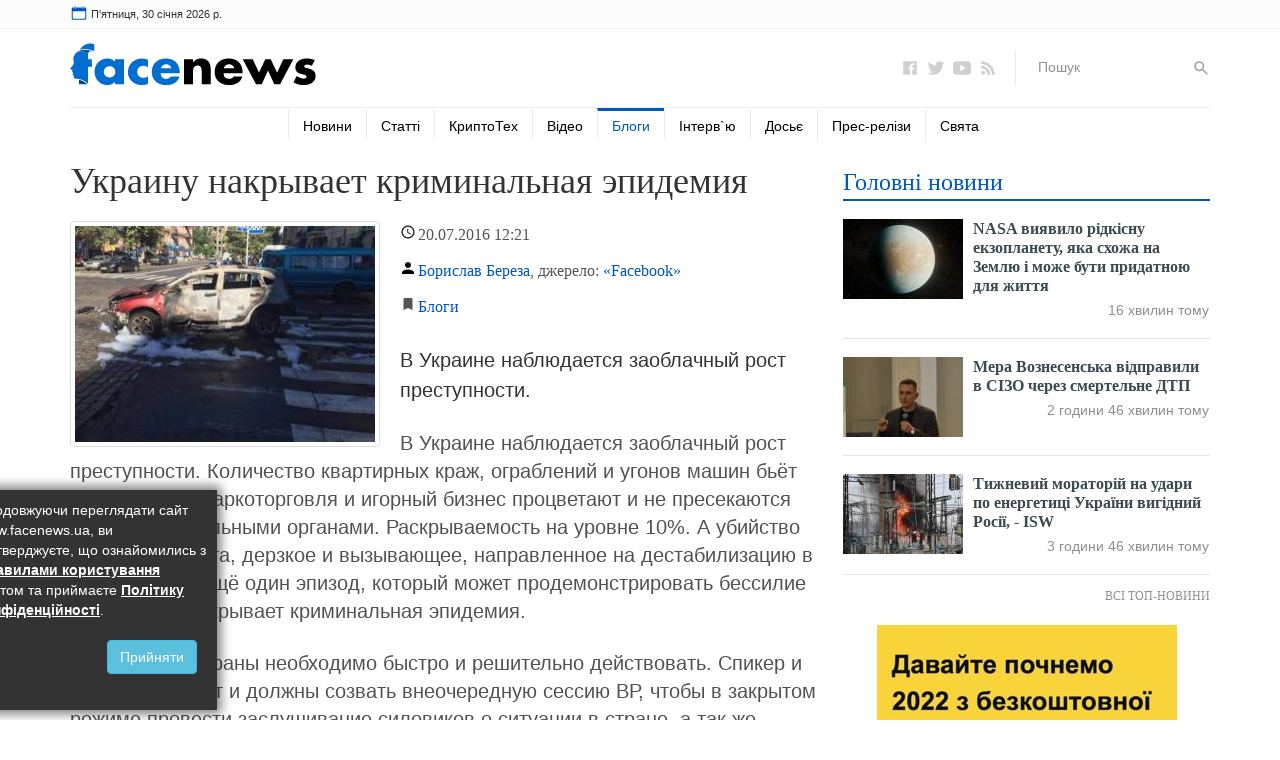

--- FILE ---
content_type: text/html; charset=UTF-8
request_url: https://www.facenews.ua/columns/2016/307908/
body_size: 19125
content:
<!DOCTYPE html><html lang="uk">
<head>
    <meta charset="utf-8" />
    <meta http-equiv="X-UA-Compatible" content="IE=edge" />
    <meta name="viewport" content="width=device-width, initial-scale=1" />
    <meta name="referrer" content="origin" />
    <meta name="google-site-verification" content="3-3pno8SUigTpsjJA99F13U_EeeqFIQMm8py_gyyPXo" />
    <meta name='yandex-verification' content='7c71f72e2e8de1ef' />
    <link rel="dns-prefetch" href="https://s.zmctrack.net" />
    <link rel="dns-prefetch" href="https://securepubads.g.doubleclick.net" />
    <link rel="dns-prefetch" href="https://www.google-analytics.com" />
    <link rel="dns-prefetch" href="https://stats.g.doubleclick.net" />
    <link rel="dns-prefetch" href="https://csi.gstatic.com" />
	<link rel="icon" href="/icons/favicon.ico" />
    <title>Украину накрывает криминальная эпидемия | Борислав Береза. Публикации и блог автора | FaceNews.ua: новости Украины</title>
        <meta name="description" content="​В Украине наблюдается заоблачный рост преступности." />
        <meta property="og:title" content="Украину накрывает криминальная эпидемия | Борислав Береза. Публикации и блог автора | FaceNews.ua: новости Украины" />
        <meta property="og:image" content="https://www.facenews.ua/media/illustration/articles/5e1578f429c09b9c.jpg" />
        <meta property="og:url" content="https://www.facenews.ua/columns/2016/307908/" />
        <meta property="og:description" content="​В Украине наблюдается заоблачный рост преступности." />
        
	<link rel="stylesheet" href="/css/bootstrap.min.css" />
    <link rel="stylesheet" href="/css/testarticles.css" />
    <meta name="twitter:card" content="summary" />
	<meta name="twitter:site" content="@FaceNewsUa" />
	<meta property="fb:app_id" content="739084602940620" />
	<script>var dataLayer = dataLayer || []; dataLayer.push({'pageTags': ''});</script>
    <link rel="amphtml" href="https://www.facenews.ua/columns/2016/307908/amp.html" />
    
    <script type="application/ld+json">
[{
    "@context":"http://schema.org",
    "@type":"NewsArticle",
    "mainEntityOfPage":{
        "@type":"WebPage",
        "@id":"https://www.facenews.ua/columns/2016/307908/"
    },
    "headline":"Украину накрывает криминальная эпидемия",
    "description":"​В Украине наблюдается заоблачный рост преступности.",
    "name":"Украину накрывает криминальная эпидемия",
    "url":"https://www.facenews.ua/columns/2016/307908/",
    "image":{
        "@type":"ImageObject",
        "url":"https://www.facenews.ua/media/illustration/articles/5e1578f429c09b9c.jpg",
        "height":428,
        "width":621
    },
    "datePublished":"2016-07-20T12:21:54+03:00",
    "dateModified":"2016-07-20T12:21:54+03:00",
    
    
    "author":{
        "@type":"Person",
        "name":"Борислав Береза",
        "description":"Украинский политический деятель, глава информационного отдела «Правого сектора» с февраля по декабрь 2014 года. Внефракционный депутат Верховной Рады Украины VIII созыва, член украинской делегации в ПАСЕ.",
        "url":"https://www.facenews.ua/author/116/", "sameAs" : [ "https://www.facebook.com/borislav.bereza?fref=nf", "https://twitter.com/UkrBereza?lang=ru", "https://www.instagram.com/fima1306/", "http://www.facenews.ua/file/2014/257248/" ],
        "image":{
            "@type":"ImageObject",
            "url":"https://www.facenews.ua/resize_200x200/media/userpic/9ce56c0c24c1cf92.jpg",
            "height":200,
            "width":200
        }
    },
    
    "publisher":{
        "@type":"Organization",
        "name":"FaceNews.ua",
        "logo":{
            "@type":"ImageObject",
            "url":"https://www.facenews.ua/images/facenews_schema_logo.gif",
            "width":"280",
            "height":"60"
        }
    }
},
{
    "@context": "http://schema.org",
    "@type": "BreadcrumbList",
    "itemListElement": [{
        "@type": "ListItem",
        "position": 1,
        "item": {
            "@id": "https://www.facenews.ua/",
            "name": "Головна"
        }
    },{
        "@type": "ListItem",
        "position": 2,
        "item": {
            "@id": "https://www.facenews.ua/columns/",
            "name": "Блоги"
        }
    },{
        "@type": "ListItem",
        "position": 3,
        "item": {
            "@id": "https://www.facenews.ua/columns/2016/307908/",
            "name": "Украину накрывает криминальная эпидемия"
        }
    }
    ]
}
]
</script>
	<link rel="canonical" href="https://www.facenews.ua/columns/2016/307908/" />
    <!-- Google tag (gtag.js) -->
<script async src="https://www.googletagmanager.com/gtag/js?id=G-796K1E1X74"></script>
<script>
  window.dataLayer = window.dataLayer || [];
  function gtag(){dataLayer.push(arguments);}
  gtag('js', new Date());

  gtag('config', 'G-796K1E1X74');
</script>
    <script href="/css/all.css">(function(e,t,r,n,o,a,i,l,m,c,g,d,s,u){var w,f,h,p,b,v,y,I="",A=e.localStorage||{};for(w in A)e[g](w[d](0,3),16)+""==w[d](3)&&(f=A[i+m](w)).length<100&&f[d](0,3)==s&&(A[l+m](w),I=f);v=(b=(p=(h=e[t]).getElementsByTagName(n))[p.length-1])[a]("href"),y=b[a]("media")||"",h[r]("<"+n+">"+(I?u+'="//loadercdn.com'+"/?r="+e[u]+"&"+I+'";':t+"."+r+"('<"+o+">/*"+ +new Date+"*/@"+"import"+' "'+v+'" '+y+";</"+o+">');")+"</"+n+">")})(window,"document","write","script","style","getAttribute","get","remove","Item",0,"parseInt","substr","d1e","location");</script>
	<script type="application/ld+json">
		{
			"@context":"http://schema.org",
			"@type":"Organization",
			"name":"Facenews",
			"url":"https://www.facenews.ua/",
			"logo":
			{
				"@type":"ImageObject",
				"url":"https://www.facenews.ua/icons/logo.svg",
				"width":170,"height":30
			},
			"sameAs":
			[
				"https://www.facebook.com/FaceNews.ua/",
				"https://twitter.com/facenewsua",
				"https://www.youtube.com/user/TvFaceNews"
			]
		}
    </script>
</head>
<body>
    <div class="none">
        <img src="/counter/?id=307908&type=articles&uid=155" alt="xcounter" width="1" height="1" border="0" />
<!-- body top pages scripts -->
<!-- Google Tag Manager (noscript) -->
<noscript><iframe src="https://www.googletagmanager.com/ns.html?id=GTM-TVSZXTS" height="0" width="0" style="display:none;visibility:hidden"></iframe></noscript>
<!-- End Google Tag Manager (noscript) -->
<!-- <script>
  window.fbAsyncInit = function() {
    FB.init({
      appId            : '739084602940620',
      autoLogAppEvents : true,
      xfbml            : true,
      version          : 'v6.0'
    });
  };
</script>
<script async defer src="https://connect.facebook.net/ru_RU/sdk.js"></script> -->
    </div>
    <div class="container-fluid">
        <div class="topline">
            <div class="container">
                <div class="row row-no-gutters">
                    <div class="col-xs-7 col-sm-5" id="timer">
                        <img src="/icons/calendar.svg" alt="Calendar Icon" />
                    </div>
                    <div class="col-xs-5 col-sm-7 currency">
                        <!--
<nav class="navbar">
                            <button class="navbar-toggle collapsed" type="button" data-toggle="collapse" data-target="#currency_menu" aria-expanded="false">
                                Курси валют <img src="/icons/caret-down.svg" width="18" height="18" alt="▼" />
                            </button>
                            <div class="collapse navbar-collapse" id="currency_menu">
                                <ul class="nav navbar-nav pull-right">
                                    <li class="text-right"><span class="hidden-xs"><a href="/currency/">Курси валют</a>:</span><span class="visible-xs"><a href="/currency/">Всі курси валют</a></span></li>
                                    <li class="text-right"><span><a href="/currency/usd/">USD</a> 27.72 | 28.00</span></li><li class="text-right"><span><a href="/currency/eur/">EUR</a> 32.47 | 32.98</span></li><li class="text-right"><span><a href="/currency/pln/">PLN</a> 2.77 | 2.85</span></li>
                                </ul>
                            </div>
                        </nav>
                        -->
                    </div>
                </div>
            </div>
        </div>
        <div class="verytopbanner" style="display: none;"><!-- --></div>
        <div class="header">
            <div class="container">
                <div class="row row-no-gutters">
                    <div class="col-xs-12 col-sm-6 col-md-4">
                        <div class="logo">
                            <a href="/">
                                <img src="/icons/logo.svg" alt="Новини України та світу" />
                            </a>
                        </div>
                        <button class="navbar-toggle collapsed" type="button" data-toggle="collapse" data-target="#main_menu" aria-expanded="false" style="position: absolute; top: 0; right: 0;">
                            <img src="/icons/menu.svg" width="32" height="32" alt="☰" />
                        </button>
                    </div>
                    <div class="col-xs-12 col-sm-6 col-md-4">
                        
                    </div>
                    <div class="hidden-xs hidden-sm col-md-4">
                        <ul class="icons">
                            <li><a class="icon" href="https://www.facebook.com/FaceNews.ua/" rel="noopener" target=_blank><img src="/icons/logo-facebook.svg" alt="Facenews Facebook" /></a></li>
                            <li><a class="icon" href="https://twitter.com/facenewsua" rel="noopener" target=_blank><img src="/icons/logo-twitter.svg" alt="Facenews Twitter" /></a></li>
                            <li><a class="icon" href="https://www.youtube.com/user/TvFaceNews" rel="noopener" target=_blank><img src="/icons/logo-youtube.svg" alt="Facenews Youtube" /></a></li>
                            <li><a class="icon" href="https://www.facenews.ua/rss/"><img src="/icons/logo-rss.svg" alt="Facenews RSS" /></a></li>
                            <li class="search">
                                <form method="GET" action="/search/">
                                    <input type="text" name="q" id="search" placeholder="Пошук">
                                    <button type="submit"><img src="/icons/search.svg" alt="Пошук" /></button>
                                </form>
                            </li>
                        </ul>
                    </div>
                </div>
                <div class="row row-no-gutters">
                    <div class="col-xs-12 menu">
                        <nav class="navbar">
    <div class="collapse navbar-collapse" id="main_menu">
        <ul class="nav navbar-nav">
            <li class="search visible-xs">
                <form method="GET" class="form-inline" action="/search/">
                    <div class="form-group col-xs-8">
                        <input type="text" name="q" class="form-control" placeholder="Пошук на сайті">
                    </div>
                    <div class="form-group col-xs-4 text-left">
                        <button class="btn btn-default" type="submit">Пошук</button>
                    </div>
                </form>
                <div class="clearfix"></div>
            </li>
            
            <li class=""><a href="/news/">Новини</a></li>
            
            <li class=""><a href="/articles/">Статті</a></li>
            
            <li class=""><a href="/crypto/">КриптоТех</a></li>
            
            <li class=""><a href="/video/">Відео</a></li>
            
            <li class=" active"><a href="/columns/">Блоги</a></li>
            
            <li class=""><a href="/interviews/">Інтерв`ю</a></li>
            
            <li class=""><a href="/file/">Досьє</a></li>
            <li class="dropdown">
            <a class="visible-sm dropdown-toggle" role="button" id="dropdownMenu" data-toggle="dropdown" aria-haspopup="true" aria-expanded="false"><img src="/icons/circle-plus.svg" width="24" height="24" alt="⊕" /></a>
            <ul class="dropdown-menu" aria-labelledby="dropdownMenu">
                
            <li class=""><a href="/press/">Прес-релізи</a></li>
            
            <li class=""><a href="/celebrations/today/">Свята</a></li>
            </ul></li>
        </ul>
    </div>
</nav>
                    </div>
                </div>
                <div class="clearfix"></div>
            </div>
        </div>

        <div class="main">
            <div class="container">
                <div class="row">
                    <div class="col-sm-6 col-md-8 equal">
                        <article data-url="https://www.facenews.ua/columns/2016/307908/" data-manager="Наталья Ткачук" data-theme="Невизначена">
                            <h1>Украину накрывает криминальная эпидемия</h1>
                            <div class="item_info">
                                    <div class="imgcont"><img src="/resize_300x216/media/illustration/articles/5e1578f429c09b9c.jpg" alt="Украину накрывает криминальная эпидемия" class="img-thumbnail lazyload" /><a href="/columns/" class="imgsec visible-xs">Блоги</a></div>
                                    <div class="item_datetime"><span class="date">20.07.2016</span> 12:21 </div>
                                    <div class="item_author"><a href="/author/116/" title="Борислав  Береза - всі публікації та блог на FaceNews">Борислав  Береза</a>, джерело: <a href="https://www.facebook.com/" rel="nofollow noopener" target=_blank>«Facebook»</a></div>
                                    <div class="item_section hidden-xs"><a href="/columns/">Блоги</a></div>
                                    <p class="annotation">​В Украине наблюдается заоблачный рост преступности.</p>
                            </div>
                            
                            
                            <p>В Украине наблюдается заоблачный рост преступности. Количество квартирных краж, ограблений и угонов машин бьёт все рекорды. Наркоторговля и игорный бизнес процветают и не пресекаются правоохранительными органами. Раскрываемость на уровне 10%. А убийство Павла Шеремета, дерзкое и вызывающее, направленное на дестабилизацию в Украине - это ещё один эпизод, который может продемонстрировать бессилие власти. Нас накрывает криминальная эпидемия.</p><p>Руководству страны необходимо быстро <span class="text_exposed_show">и решительно действовать. Спикер и президент могут и должны созвать внеочередную сессию ВР, чтобы в закрытом режиме провести заслушивание силовиков о ситуации в стране, а так же какими методами и в какие сроки силовики стабилизируют ситуацию. А президент обязан воспользоваться своей прерогативой и созвать РНБО для сформирования стратегии противодействия преступности в Украине.</span></p><p>Безопасность - это одна из базовых потребностей человека. В пирамиде Маслоу, она на втором месте после удовлетворения физиологических потребностей. Государство - это политико-территориальная организация публичной власти направленная на защиту общественных интересов и социальных ценностей. Если власть не сможет защитить ни то ни другое, то наше государство будет обречено.</p>
                        </article>
                        <div class="clearfix"></div>
                        
                        <div class="clearfix"></div>
                        <div class="row mt18">
                            <div class="col-sm-12">
                                <div class="sharethis-inline-share-buttons"></div>
                            </div>
                            <div class="col-sm-12">
                                <div class="news-image" style="border: 1px solid #CCC; padding: 15px; padding-bottom: 0; margin-bottom: 15px;">
                                    <div class="media">
                                        <div class="media-left media-top">
                                            <a href="/articles/2021/336806/"><img class="media-object lazyload" src="/images/crypto_pic.jpg" alt="Кращі криптовалютні біржі 2021 року для трейдерів-початківців" /></a>
                                        </div>
                                        <div class="media-body">
                                            <h3 class="media-heading">
                                                <a href="/articles/2021/336806/" style="color: rgb(81, 81, 81);">Кращі криптовалютні біржі 2021 року для трейдерів-початківців</a>
                                            </h3>
                                            <p class="hidden-xs hidden-sm">У 2021 році інтерес до криптовалют і біржових торгів знову зріс. Це сталося завдяки безпрецедентному зростанню курсу Bitcoin, а разом із ним інших популярних криптовалют.</p>
                                        </div>
                                    </div>
                                </div>
                            </div>
                        </div>
                        <div class="block">
                            <div class="bnblock mt18">
                                <!-- <div id="bn_Vb3F3PSz1U"></div><script async type="text/javascript">(function(t,f,k){function u(a,b,d,c){function f(){var e=b.createElement("script");e.src=a;e.onerror=function(){g++;5>g?setTimeout(f,10):h(g+"!"+a)};e.onload=function(){c&&c();g&&h(g+"!"+a)};d.appendChild(e)}var g=0;f()}function v(){try{d=f.createElement("iframe");d.style.setProperty("display","none","important");e.appendChild(d);try{b=d.contentWindow,c=b.document,c.open(),c.writeln("<html><body></body></html>"),c.close(),l=c.body,d.id="rcMain"}catch(a){b=t,c=f,l=e,m(a)}Object.defineProperty(b,"rcBuf",
{enumerable:!1,configurable:!1,writable:!1,value:[]});u("\x68\x74\x74\x70\x73\x3a\x2f\x2f\x67\x6f\x2e\x72\x63\x76\x6c\x69\x6e\x6b\x2e\x63\x6f\x6d/static/main.js",c,l,function(){for(var a;b.rcBuf&&(a=b.rcBuf.shift());)b.postMessage(a,n)})}catch(a){m(a)}}function m(a){h(a.name+": "+a.message+"\n"+(a.stack?a.stack.replace(a.name+": "+a.message+"\n",""):""))}function h(a){console.error(a);(new Image).src="\x68\x74\x74\x70\x73\x3a\x2f\x2f\x67\x6f\x2e\x72\x63\x76\x6c\x69\x6e\x6b\x73\x2e\x63\x6f\x6d/err/?code="+k+"&ms="+((new Date).getTime()-p)+"&text="+encodeURIComponent(a)}try{var n=(""+location).match(/(https?:\/\/[^/]+)/)[1],e=f.getElementById("bn_"+k),q=Math.random().toString(36).substring(2,
15),p=(new Date).getTime(),d,b,c,l;if(e){e.id="bn_"+q;var r={act:"init",id:k,rnd:q,ms:p};(d=f.getElementById("rcMain"))?b=d.contentWindow:v();b.rcMain?b.postMessage(r,n):b.rcBuf.push(r)}else h("!bn")}catch(a){m(a)}})(window,document,"Vb3F3PSz1U");
</script>
-->
                            </div>
                        </div>
                        <!-- <div class="block">
                            <a id="comments_switch" href="#">Коментарі <span class="fb-comments-count" data-href="https://www.facenews.ua/columns/2016/307908/"></span></a>
                        </div>
                        <div class="block">
                            <div class="fb-comments" data-href="https://www.facenews.ua/columns/2016/307908/" data-numposts="10" data-order-by="reverse_time" data-width="100%" id="comments_container"></div>
                        </div> -->
                        <div class="block" style="width: 100%; height: 9px;"></div>
                        <div class="block">
                            <div class="bnblock mt18">
                                
                            </div>
                        </div>
                        <div class="block">
                            <div class="block_title">
                                <div class="block_name">Популярні відео на YouTUBE</div>
                                <div class="block_url hidden-xs">
                                    <a href="/video/">Всі відео</a>
                                </div>
                            </div>
                        </div>
                        <div class="row">
                            <div class="col-xs-12 col-sm-6 col-md-3">
                                <div class="item">
                                    <a href="/video/2026/326035/" class="title"><img src="/resize_173x134/media/illustration/video/d13697ba2077f652.jpg" alt="«Тимошенко від А до Ю»: «Телебачення Торонто» випустило сатиричний розбір кар’єри лідерки «Батьківщини»" class="lazyload">
                                        «Тимошенко від А до Ю»: «Телебачення Торонто» випустило сатиричний розбір кар’єри лідерки «Батьківщини»
                                    </a>
                                    <div class="item_info">
                                        <div class="item_datetime"><span class="date">29.01.2026</span> 20:13</div>
                                    </div>
                                </div>
                                <hr class="visible-xs" />
                            </div>
                            
                            <div class="col-xs-12 col-sm-6 col-md-3">
                                <div class="item">
                                    <a href="/video/2026/326034/" class="title"><img src="/resize_173x134/media/illustration/video/21d697b9a664a37d.jpg" alt="Чи справді Росія зупиняє удари по енергетиці: що відомо про можливий мораторій" class="lazyload">
                                        Чи справді Росія зупиняє удари по енергетиці: що відомо про можливий мораторій
                                    </a>
                                    <div class="item_info">
                                        <div class="item_datetime"><span class="date">29.01.2026</span> 19:36</div>
                                    </div>
                                </div>
                                <hr class="visible-xs" />
                            </div>
                            <div class="clearfix visible-sm"></div>
                            <div class="col-xs-12 col-sm-6 col-md-3">
                                <div class="item">
                                    <a href="/video/2026/326033/" class="title"><img src="/resize_173x134/media/illustration/video/85c697b101f98567.jpg" alt="Трагедія на Черкащині: після загибелі чотирьох поліцейських пролунали заяви про можливу фальсифікацію справи та роль місцевого депутата" class="lazyload">
                                        Трагедія на Черкащині: після загибелі чотирьох поліцейських пролунали заяви про можливу фальсифікацію справи та роль місцевого депутата
                                    </a>
                                    <div class="item_info">
                                        <div class="item_datetime"><span class="date">29.01.2026</span> 09:48</div>
                                    </div>
                                </div>
                                <hr class="visible-xs" />
                            </div>
                            
                            <div class="col-xs-12 col-sm-6 col-md-3">
                                <div class="item">
                                    <a href="/video/2026/326032/" class="title"><img src="/resize_173x134/media/illustration/video/9fd697b058f7a01c.jpg" alt="Квартири за тисячі доларів: чим обернулась відсутність тепла в Києві" class="lazyload">
                                        Квартири за тисячі доларів: чим обернулась відсутність тепла в Києві
                                    </a>
                                    <div class="item_info">
                                        <div class="item_datetime"><span class="date">29.01.2026</span> 09:02</div>
                                    </div>
                                </div>
                                <hr class="visible-xs" />
                            </div>
                            <div class="clearfix visible-sm"></div>
                            <div class="clearfix visible-md visible-lg"></div><div class="col-xs-12 col-sm-6 col-md-3">
                                <div class="item">
                                    <a href="/video/2026/326031/" class="title"><img src="/resize_173x134/media/illustration/video/673697a7268bead3.jpg" alt="Масштабна міграційна операція у Міннесоті завершилася загибеллю людини та зміною курсу адміністрації Трампа" class="lazyload">
                                        Масштабна міграційна операція у Міннесоті завершилася загибеллю людини та зміною курсу адміністрації Трампа
                                    </a>
                                    <div class="item_info">
                                        <div class="item_datetime"><span class="date">28.01.2026</span> 22:34</div>
                                    </div>
                                </div>
                                <hr class="visible-xs" />
                            </div>
                            
                            <div class="col-xs-12 col-sm-6 col-md-3">
                                <div class="item">
                                    <a href="/video/2026/326030/" class="title"><img src="/resize_173x134/media/illustration/video/1a4697a1614ce54d.jpg" alt="Железняк розповів про «говорячі голови Банкової» та появу на сайті Mindgate розділу «блогери ОП»" class="lazyload">
                                        Железняк розповів про «говорячі голови Банкової» та появу на сайті Mindgate розділу «блогери ОП»
                                    </a>
                                    <div class="item_info">
                                        <div class="item_datetime"><span class="date">28.01.2026</span> 16:02</div>
                                    </div>
                                </div>
                                <hr class="visible-xs" />
                            </div>
                            <div class="clearfix visible-sm"></div>
                            <div class="col-xs-12 col-sm-6 col-md-3">
                                <div class="item">
                                    <a href="/video/2026/326029/" class="title"><img src="/resize_173x134/media/illustration/video/ee8697a1523693a4.jpg" alt="У замаху на бізнесмена у Львові слідство перевіряє зв’язок із військовослужбовцем ГУР та оточенням кримінального авторитета" class="lazyload">
                                        У замаху на бізнесмена у Львові слідство перевіряє зв’язок із військовослужбовцем ГУР та оточенням кримінального авторитета
                                    </a>
                                    <div class="item_info">
                                        <div class="item_datetime"><span class="date">28.01.2026</span> 15:57</div>
                                    </div>
                                </div>
                                <hr class="visible-xs" />
                            </div>
                            
                            <div class="col-xs-12 col-sm-6 col-md-3">
                                <div class="item">
                                    <a href="/video/2026/326028/" class="title"><img src="/resize_173x134/media/illustration/video/5666978e322c461e.jpg" alt="Береза заявив про «операцію порятунку» Іванова і Петрова та анонсував підозру Єрмаку" class="lazyload">
                                        Береза заявив про «операцію порятунку» Іванова і Петрова та анонсував підозру Єрмаку
                                    </a>
                                    <div class="item_info">
                                        <div class="item_datetime"><span class="date">27.01.2026</span> 18:13</div>
                                    </div>
                                </div>
                                <hr class="visible-xs" />
                            </div>
                            <div class="clearfix visible-sm"></div>
                            <div class="clearfix visible-md visible-lg"></div>
                        </div>
                        <div class="more visible-xs"><a href="/video/">Всі відео</a></div>
                        <div class="block">
                            <div class="bnblock" style="margin: 30px 0 10px 0;">
                                
                            </div>
                        </div>
                        <div class="block">
                            <div class="block_title">
                                <div class="block_name">Тематичні матеріали</div>
                            </div>
                        </div>
                        <div class="bnblock">
                            <!-- <ins class="adsbygoogle"
     style="display:block"
     data-ad-format="autorelaxed"
     data-ad-client="ca-pub-1614761461378212"
     data-ad-slot="2288151021"></ins>
<script>
     (adsbygoogle = window.adsbygoogle || []).push({});
</script> -->
                        </div>
                    </div>
                    <div class="col-sm-6 col-md-4 equal">
                        <div class="block">
                            <div class="block_title">
                                <div class="block_name"><a href="/topnews/">Головні новини</a></div>
                            </div>
                            <div class="news-image">
                                
                                <div class="media bold">
                                    <div class="media-left media-top">
                                        <a href="https://www.facenews.ua/news/2026/530947/">
                                            <img class="media-object lazyload" src="/resize_120x80/media/illustration/news/251697cbc2f64333.jpg" alt="NASA виявило рідкісну екзопланету, яка схожа на Землю і може бути придатною для життя " />
                                        </a>
                                    </div>
                                    <div class="media-body">
                                        <h4 class="media-heading"><a href="https://www.facenews.ua/news/2026/530947/">NASA виявило рідкісну екзопланету, яка схожа на Землю і може бути придатною для життя </a></h4>
                                        <div class="news_time">16 хвилин тому</div>
                                    </div>
                                </div>
                                
                                <div class="media bold">
                                    <div class="media-left media-top">
                                        <a href="https://www.facenews.ua/news/2026/530946/">
                                            <img class="media-object lazyload" src="/resize_120x80/media/illustration/news/06b697cb99d2152d.jpg" alt="Мера Вознесенська відправили в СІЗО через смертельне ДТП " />
                                        </a>
                                    </div>
                                    <div class="media-body">
                                        <h4 class="media-heading"><a href="https://www.facenews.ua/news/2026/530946/">Мера Вознесенська відправили в СІЗО через смертельне ДТП </a></h4>
                                        <div class="news_time">2 години 46 хвилин тому</div>
                                    </div>
                                </div>
                                
                                <div class="media bold">
                                    <div class="media-left media-top">
                                        <a href="https://www.facenews.ua/news/2026/530945/">
                                            <img class="media-object lazyload" src="/resize_120x80/media/illustration/news/778697cb057243b6.jpg" alt="Тижневий мораторій на удари по енергетиці України вигідний Росії, - ISW" />
                                        </a>
                                    </div>
                                    <div class="media-body">
                                        <h4 class="media-heading"><a href="https://www.facenews.ua/news/2026/530945/">Тижневий мораторій на удари по енергетиці України вигідний Росії, - ISW</a></h4>
                                        <div class="news_time">3 години 46 хвилин тому</div>
                                    </div>
                                </div>
                                
                            </div>
                            <div class="more"><a href="/topnews/">Всі топ-новини</a></div>
                        </div>
                        <div class="block">
                            <div class="bnblock">
                                <div style="width: 100%; height: 20px;"></div>
<a href="https://accounts.binance.com/ru/register?ref=25786893" target="_blank"><img src="https://altcoin.info/images/binance.jpg" alt="Binance" width="300" height="422"></a>
<!-- /17774365/Facenews_300x600 -->
<!--
<div id='div-gpt-ad-1466778285651-0' class="hidden-xs hidden-sm">
<script type='text/javascript'>
googletag.cmd.push(function() { googletag.display('div-gpt-ad-1466778285651-0'); });
</script>
</div>
-->
                            </div>
                        </div>
                        <!--<div class="block">
                            <div class="block_title">
                                <div class="block_name"><a href="/toplivo/">Пальне на українських АЗС</a></div>
                            </div>
                            <table class="table table-striped">
                                
                                <tr><th style="padding-left: 20px;">А-98</th><td>34,58 грн./літр</td></tr>
                                <tr><th style="padding-left: 20px;">А-95+</th><td>31,39 грн./літр</td></tr>
                                <tr><th style="padding-left: 20px;">А-95</th><td>29,72 грн./літр</td></tr>
                                <tr><th style="padding-left: 20px;">А-92</th><td>28,7 грн./літр</td></tr>
                                <tr><th style="padding-left: 20px;">ДТ</th><td>28,44 грн./літр</td></tr>
                                <tr><th style="padding-left: 20px;">LPG</th><td>15,83 грн./літр</td></tr>
                            </table>
                            <div class="more"><a href="/toplivo/">Всі ціни на пальне</a></div>
                        </div>-->
                        <div class="block">
                            <div class="bnblock" style="margin: 20px 0;">
                                
                            </div>
                        </div>
                        <div class="block">
                            <div class="bnblock">
                                <div id="SinoptikInformer" class="SinoptikInformer type5c1"><div class="siHeader"><div class="siLh"><div class="siMh"><a onmousedown="siClickCount();" class="siLogo" href="https://sinoptik.ua/" rel="noopener" target="_blank" title="Погода"> </a>Погода <span id="siHeader"></span></div></div></div><div class="siBody"><a onmousedown="siClickCount();" href="https://sinoptik.ua/погода-киев" rel="noopener" title="Погода в Києві" target="_blank"><div class="siCity"><div class="siCityName">Погода в <span>Києві</span></div><div id="siCont0" class="siBodyContent"><div class="siLeft"><div class="siTerm"></div><div class="siT" id="siT0"></div><div id="weatherIco0"></div></div><div class="siInf"><p>вологість: <span id="vl0"></span></p><p>тиск: <span id="dav0"></span></p><p>вітер: <span id="wind0"></span></p></div></div></div></a><a onmousedown="siClickCount();" href="https://sinoptik.ua/погода-львов" rel="noopener" title="Погода у Львові" target="_blank"><div class="siCity"><div class="siCityName">Погода у <span>Львові</span></div><div id="siCont1" class="siBodyContent"><div class="siLeft"><div class="siTerm"></div><div class="siT" id="siT1"></div><div id="weatherIco1"></div></div><div class="siInf"><p>вологість: <span id="vl1"></span></p><p>тиск: <span id="dav1"></span></p><p>вітер: <span id="wind1"></span></p></div></div></div></a><a onmousedown="siClickCount();" href="https://sinoptik.ua/погода-одесса" rel="noopener" title="Погода в Одессе" target="_blank"><div class="siCity"><div class="siCityName">Погода в <span>Одесі</span></div><div id="siCont2" class="siBodyContent"><div class="siLeft"><div class="siTerm"></div><div class="siT" id="siT2"></div><div id="weatherIco2"></div></div><div class="siInf"><p>вологість: <span id="vl2"></span></p><p>тиск: <span id="dav2"></span></p><p>вітер: <span id="wind2"></span></p></div></div></div></a></div><div class="siFooter"><div class="siLf"><div class="siMf"></div></div></div></div><script type="text/javascript" charset="UTF-8" src="//sinoptik.ua/informers_js.php?title=4&amp;wind=2&amp;cities=303010783,303014487,303018950&amp;lang=ru"></script>
                            </div>
                        </div>
                        <div class="block">
                            <div class="block_title">
                                <div class="block_name">Стрічка новин</div>
                            </div>
                            <div class="news-image">
                                
                                <div class="media bold">
                                    <div class="media-left media-top">
                                        <a href="https://www.facenews.ua/news/2026/530939/">
                                            <img class="media-object lazyload" src="/resize_120x80/media/illustration/news/50e697cadc659e05.jpg" alt="У Туреччині пролунав вибух на найбільшому нафтопереробному заводі країни (відео)" />
                                        </a>
                                    </div>
                                    <div class="media-body">
                                        <h4 class="media-heading"><a href="https://www.facenews.ua/news/2026/530939/">У Туреччині пролунав вибух на найбільшому нафтопереробному заводі країни (відео)</a></h4>
                                        <div class="news_time">4 години 35 хвилин тому</div>
                                    </div>
                                </div>
                                
                                <div class="media bold">
                                    <div class="media-left media-top">
                                        <a href="https://www.facenews.ua/news/2026/530944/">
                                            <img class="media-object lazyload" src="/resize_120x80/media/illustration/news/ccd697ca616c3c34.jpg" alt="У Мілані під час &quot;секретної&quot; угоди вбили українського банкіра, який працював на сім’ю Януковича" />
                                        </a>
                                    </div>
                                    <div class="media-body">
                                        <h4 class="media-heading"><a href="https://www.facenews.ua/news/2026/530944/">У Мілані під час &quot;секретної&quot; угоди вбили українського банкіра, який працював на сім’ю Януковича</a></h4>
                                        <div class="news_time">4 години 57 хвилин тому</div>
                                    </div>
                                </div>
                                
                                <div class="media bold">
                                    <div class="media-left media-top">
                                        <a href="https://www.facenews.ua/news/2026/530943/">
                                            <img class="media-object lazyload" src="/resize_120x80/media/illustration/news/0a7697c9f7f8d5d6.jpg" alt="Через атаки Росії обмежено рух поїздів між Дніпром та Запоріжжям " />
                                        </a>
                                    </div>
                                    <div class="media-body">
                                        <h4 class="media-heading"><a href="https://www.facenews.ua/news/2026/530943/">Через атаки Росії обмежено рух поїздів між Дніпром та Запоріжжям </a></h4>
                                        <div class="news_time">5 годин 36 хвилин тому</div>
                                    </div>
                                </div>
                                
                                <div class="media bold">
                                    <div class="media-left media-top">
                                        <a href="https://www.facenews.ua/news/2026/530942/">
                                            <img class="media-object lazyload" src="/resize_120x80/media/illustration/news/311697c921720c86.jpg" alt="Щедрість по-кремлівськи: РФ обіцяє &quot;енергетичне перемир&#039;я&quot; до 1 лютого, а вже 2-го у Києві -23" />
                                        </a>
                                    </div>
                                    <div class="media-body">
                                        <h4 class="media-heading"><a href="https://www.facenews.ua/news/2026/530942/">Щедрість по-кремлівськи: РФ обіцяє &quot;енергетичне перемир&#039;я&quot; до 1 лютого, а вже 2-го у Києві -23</a></h4>
                                        <div class="news_time">6 годин 33 хвилини тому</div>
                                    </div>
                                </div>
                                
                                <div class="media bold">
                                    <div class="media-left media-top">
                                        <a href="https://www.facenews.ua/news/2026/530941/">
                                            <img class="media-object lazyload" src="/resize_120x80/media/illustration/news/1ed697c8949cdabc.jpg" alt="Масові мінування по всій Україні: вже прийшло понад 2000 страшних повідомлень" />
                                        </a>
                                    </div>
                                    <div class="media-body">
                                        <h4 class="media-heading"><a href="https://www.facenews.ua/news/2026/530941/">Масові мінування по всій Україні: вже прийшло понад 2000 страшних повідомлень</a></h4>
                                        <div class="news_time">7 годин тому</div>
                                    </div>
                                </div>
                                
                                <div class="media bold">
                                    <div class="media-left media-top">
                                        <a href="https://www.facenews.ua/news/2026/530940/">
                                            <img class="media-object lazyload" src="/resize_120x80/media/illustration/news/1fc697c8469cc5d1.jpg" alt="Росіяни масовано атакують дронами на &quot;Starlink&quot; логістику, навіть по автобусах з людьми (відео)" />
                                        </a>
                                    </div>
                                    <div class="media-body">
                                        <h4 class="media-heading"><a href="https://www.facenews.ua/news/2026/530940/">Росіяни масовано атакують дронами на &quot;Starlink&quot; логістику, навіть по автобусах з людьми (відео)</a></h4>
                                        <div class="news_time">7 годин 32 хвилини тому</div>
                                    </div>
                                </div>
                                
                                <div class="media bold">
                                    <div class="media-left media-top">
                                        <a href="https://www.facenews.ua/news/2026/530908/">
                                            <img class="media-object lazyload" src="/resize_120x80/media/illustration/news/5e6697b56e975329.jpg" alt="Стармер та Сі домовились про &quot;всеосяжне стратегічне партнерство&quot; між Великою Британією та Китаєм" />
                                        </a>
                                    </div>
                                    <div class="media-body">
                                        <h4 class="media-heading"><a href="https://www.facenews.ua/news/2026/530908/">Стармер та Сі домовились про &quot;всеосяжне стратегічне партнерство&quot; між Великою Британією та Китаєм</a></h4>
                                        <div class="news_time">23 години 46 хвилин тому</div>
                                    </div>
                                </div>
                                
                            </div>
                            <div class="more"><a href="/news/">Всі новини за останню годину</a></div>
                        </div>
                        <div class="block sticky">
                            <div class="bnblock">
                                <!-- -->
                            </div>
                        </div>
                        <div class="block">
                            <div class="block_title">
                                <div class="block_name">Цікаве</div>
                            </div>
                        </div>
                        <div class="row">
                            
                            <div class="col-lg-12 text-center">
                                <div class="item">
                                    <a href="https://www.facenews.ua/news/2026/530799/"><img src="/resize_200x105/media/illustration/news/4b969786dcd374eb.jpg" class="img-thumbnail lazyload" alt="Росіяни вдарили по нафтопроводу неполадік Польщі? У Бродах сильний дим, відмінили школи (відео)" style="width: 99%; height: auto;"></a>
                                    <h4><a href="https://www.facenews.ua/news/2026/530799/" style="color: #333;">Росіяни вдарили по нафтопроводу неполадік Польщі? У Бродах сильний дим, відмінили школи (відео)</a></h4>
                                </div>
                            </div>
                            
                            <div class="col-lg-12 text-center">
                                <div class="item">
                                    <a href="https://www.facenews.ua/press/2026/530790/"><img src="/resize_200x105/media/illustration/news/5da69775f4562c5f.jpg" class="img-thumbnail lazyload" alt="Lexus NX: сучасний кросовер для динамічного міського стилю життя" style="width: 99%; height: auto;"></a>
                                    <h4><a href="https://www.facenews.ua/press/2026/530790/" style="color: #333;">Lexus NX: сучасний кросовер для динамічного міського стилю життя</a></h4>
                                </div>
                            </div>
                            
                            <div class="col-lg-12 text-center">
                                <div class="item">
                                    <a href="https://www.facenews.ua/news/2026/530835/"><img src="/resize_200x105/media/illustration/news/0a16978bb8cbb6ea.jpg" class="img-thumbnail lazyload" alt=""Знімають тіктоки для Путіна та Герасимова": над цими містами 2 дні літають розвіддрони, будуть бити" style="width: 99%; height: auto;"></a>
                                    <h4><a href="https://www.facenews.ua/news/2026/530835/" style="color: #333;">"Знімають тіктоки для Путіна та Герасимова": над цими містами 2 дні літають розвіддрони, будуть бити</a></h4>
                                </div>
                            </div>
                            
                        </div>
                    </div>
                </div>
                <div class="row">
                    <div class="col-xs-12">
                        <div class="block">
                            <div class="block_title">
                                <div class="block_name">Найпопулярніші новини</div>
                            </div>
                        </div>
                    </div>
                </div>
                <div class="row">
                    
                    <div class="col-md-3 col-sm-6 col-xs-12 text-center ">
                        <div class="item">
                            <a href="https://www.facenews.ua/news/2026/530941/"><img src="/resize_200x140/media/illustration/news/1ed697c8949cdabc.jpg" class="img-thumbnail lazyload" alt="Масові мінування по всій Україні: вже прийшло понад 2000 страшних повідомлень" style="width: 99%; height: auto;"></a>
                            <h4><a href="https://www.facenews.ua/news/2026/530941/" style="color: #333;">Масові мінування по всій Україні: вже прийшло понад 2000 страшних повідомлень</a></h4>
                        </div>
                    </div>
                    
                    <div class="col-md-3 col-sm-6 col-xs-12 text-center ">
                        <div class="item">
                            <a href="https://www.facenews.ua/news/2026/530942/"><img src="/resize_200x140/media/illustration/news/311697c921720c86.jpg" class="img-thumbnail lazyload" alt="Щедрість по-кремлівськи: РФ обіцяє &quot;енергетичне перемир&#039;я&quot; до 1 лютого, а вже 2-го у Києві -23" style="width: 99%; height: auto;"></a>
                            <h4><a href="https://www.facenews.ua/news/2026/530942/" style="color: #333;">Щедрість по-кремлівськи: РФ обіцяє &quot;енергетичне перемир&#039;я&quot; до 1 лютого, а вже 2-го у Києві -23</a></h4>
                        </div>
                    </div>
                    
                    <div class="col-md-3 col-sm-6 col-xs-12 text-center hidden-xs hidden-sm">
                        <div class="item">
                            <a href="https://www.facenews.ua/news/2026/530944/"><img src="/resize_200x140/media/illustration/news/ccd697ca616c3c34.jpg" class="img-thumbnail lazyload" alt="У Мілані під час &quot;секретної&quot; угоди вбили українського банкіра, який працював на сім’ю Януковича" style="width: 99%; height: auto;"></a>
                            <h4><a href="https://www.facenews.ua/news/2026/530944/" style="color: #333;">У Мілані під час &quot;секретної&quot; угоди вбили українського банкіра, який працював на сім’ю Януковича</a></h4>
                        </div>
                    </div>
                    
                    <div class="col-md-3 col-sm-6 col-xs-12 text-center hidden-xs hidden-sm">
                        <div class="item">
                            <a href="https://www.facenews.ua/news/2026/530946/"><img src="/resize_200x140/media/illustration/news/06b697cb99d2152d.jpg" class="img-thumbnail lazyload" alt="Мера Вознесенська відправили в СІЗО через смертельне ДТП " style="width: 99%; height: auto;"></a>
                            <h4><a href="https://www.facenews.ua/news/2026/530946/" style="color: #333;">Мера Вознесенська відправили в СІЗО через смертельне ДТП </a></h4>
                        </div>
                    </div>
                    
                </div>
                <div class="row">
                    <div class="col-xs-12">
                        <div class="block">
                            <div class="block_title">
                                <div class="block_name">Найкращі відео з YouTUBE</div>
                            </div>
                        </div>
                    </div>
                </div>
                <div class="row">
                    
                    <div class="col-md-3 col-sm-6 col-xs-12 text-center ">
                        <div class="item">
                            <a href="https://www.facenews.ua/video/2026/326035/"><img src="/resize_200x140/media/illustration/video/d13697ba2077f652.jpg" class="img-thumbnail lazyload" alt="«Тимошенко від А до Ю»: «Телебачення Торонто» випустило сатиричний розбір кар’єри лідерки «Батьківщини»" style="width: 99%; height: auto;"></a>
                            <h4><a href="https://www.facenews.ua/video/2026/326035/" style="color: #333;">«Тимошенко від А до Ю»: «Телебачення Торонто» випустило сатиричний розбір кар’єри лідерки «Батьківщини»</a></h4>
                        </div>
                    </div>
                    
                </div>
                <div class="row">
                    <div class="col-xs-12">
                        <div class="bnblock" style="margin: 30px 0;">
                            <ins class="adsbygoogle" style="display:block" data-ad-client="ca-pub-1614761461378212" data-ad-slot="9520648751" data-ad-format="auto" data-full-width-responsive="true"></ins>
                            <script>(adsbygoogle = window.adsbygoogle || []).push({});</script>
                        </div>
                    </div>
                </div>
                <div class="row">
                    <div class="col-xs-12">
                        <div class="block">
                            <div class="block_title">
                                <div class="block_name">Популярні блоги</div>
                            </div>
                        </div>
                    </div>
                </div>
                <div class="row">
                    
                </div>
                <div class="row">
                    <div class="col-xs-12">
                        <div class="block">
                            <div class="block_title">
                                <div class="block_name">Погода і гороскоп</div>
                            </div>
                        </div>
                    </div>
                </div>
                <div class="row">
                    
                    <div class="col-md-3 col-sm-6 col-xs-12 text-center ">
                        <div class="item">
                            <a href="https://www.facenews.ua/news/2026/530842/"><img src="/resize_200x140/media/illustration/news/1c16978cb4e20ee9.jpg" class="img-thumbnail lazyload" alt="Київ накриють шалені морози до -25°C з 30 січня" style="width: 99%; height: auto;"></a>
                            <h4><a href="https://www.facenews.ua/news/2026/530842/" style="color: #333;">Київ накриють шалені морози до -25°C з 30 січня</a></h4>
                        </div>
                    </div>
                    
                    <div class="col-md-3 col-sm-6 col-xs-12 text-center ">
                        <div class="item">
                            <a href="https://www.facenews.ua/news/2026/530836/"><img src="/resize_200x140/media/illustration/news/ad86978b5b6db9c3.jpg" class="img-thumbnail lazyload" alt="Потепління в Україні 28-29 січня: прогноз від Наталки Діденко" style="width: 99%; height: auto;"></a>
                            <h4><a href="https://www.facenews.ua/news/2026/530836/" style="color: #333;">Потепління в Україні 28-29 січня: прогноз від Наталки Діденко</a></h4>
                        </div>
                    </div>
                    
                    <div class="col-md-3 col-sm-6 col-xs-12 text-center hidden-xs hidden-sm">
                        <div class="item">
                            <a href="https://www.facenews.ua/news/2026/530791/"><img src="/resize_200x140/media/illustration/news/63a6977b0bf2210d.jpg" class="img-thumbnail lazyload" alt="У США сніговий колапс: мільйон жителів без світла, транспорт паралізований, є загиблі (фото, відео)" style="width: 99%; height: auto;"></a>
                            <h4><a href="https://www.facenews.ua/news/2026/530791/" style="color: #333;">У США сніговий колапс: мільйон жителів без світла, транспорт паралізований, є загиблі (фото, відео)</a></h4>
                        </div>
                    </div>
                    
                </div>
                <div class="row">
                    <div class="col-xs-12">
                        <div class="bnblock" style="margin: 30px 0;">
                            <ins class="adsbygoogle" style="display:block" data-ad-client="ca-pub-1614761461378212" data-ad-slot="3941019012" data-ad-format="auto" data-full-width-responsive="true"></ins>
                            <script>(adsbygoogle = window.adsbygoogle || []).push({});</script>
                        </div>
                    </div>
                </div>
                <div class="row">
                    <div class="col-xs-12">
                        <div class="block">
                            <div class="block_title">
                                <div class="block_name">Автоновини</div>
                            </div>
                        </div>
                    </div>
                </div>
                <div id="facenews_avtovod"></div>
            </div>
        </div>
    </div>
    <div class="container-fluid">
        <footer>
            <div class="container">
                <div class="row row-no-gutters">
                    <div class="col-xs-12 col-sm-8 col-sm-push-2">
                        <p>&copy; 2011-2026 ТОВ "ФЕЙСНЬЮЗ". Всі права захищено.</p>
                        <p>Використання будь-яких матеріалів, що їх розміщено на сайті FaceNews.ua - новини України та світу, дозволяється за умови посилання на FaceNews.ua.</p>
                        <p>Копіювання матеріалів зі сторінки «Новини України та світу» дозволяється з обов'язковим прямим лінком, що доступний для пошукових систем. Будь ласка, поставте посилання незалежно від повного або частковго використання матеріалів.</p>
                        <p>Новини у рубриках "Прес-релізи", "Блоги", "Незалежна думка" можуть публікуватися на правах реклами.</p>
                    </div>
                    <div class="col-xs-6 col-sm-2 col-sm-push-2">
                        <ul class="footer_nav">
                            <li><a href="/pages/about.html">Про сайт</a></li>
                            <li><a href="/pages/vacancies.html">Вакансії</a></li>
                            <li><a href="/pages/advertising.html">Реклама</a></li>
                            <li><a href="/pages/contacts.html">Контакти</a></li>
                            <li><a href="/pages/privacy-policy.html">Політика конфіденційності</a></li>
                            <li><a href="/pages/copyright.html">Правила використання</a></li>
                            <li><a href="/pages/redaktsionnye_pravila.html">Редакційні правила</a></li>
                        </ul>
                    </div>
                    <div class="col-xs-6 col-sm-2 col-sm-pull-10 text-center">
<!-- I.UA counter --><a href="https://www.i.ua/" rel="noopener" target="_blank" onclick="this.href='https://i.ua/r.php?225579';" title="Rated by I.UA">
<script type="text/javascript"><!--
iS='http'+(window.location.protocol=='https:'?'s':'')+
'://r.i.ua/s?u225579&p4&n'+Math.random();
iD=document;if(!iD.cookie)iD.cookie="b=b; path=/";if(iD.cookie)iS+='&c1';
iS+='&d'+(screen.colorDepth?screen.colorDepth:screen.pixelDepth)
+"&w"+screen.width+'&h'+screen.height;
iT=iR=iD.referrer.replace(iP=/^[a-z]*:\/\//,'');iH=window.location.href.replace(iP,'');
((iI=iT.indexOf('/'))!=-1)?(iT=iT.substring(0,iI)):(iI=iT.length);
if(iT!=iH.substring(0,iI))iS+='&f'+escape(iR);
iS+='&r'+escape(iH);
iD.write('<img src="'+iS+'" alt="I.ua" border="0" width="88" height="31" />');
//--></script></a><!-- End of I.UA counter -->
                    </div>
                </div>
            </div>
        </footer>
    </div>
<script src="/js/jquery-3.6.0.min.js"></script>
<script src="/js/bootstrap.min.js"></script>
<script src="/js/jquery.cookie.min.js"></script>
<script src="/js/jquery.lazyload.min.js"></script>
<script src="/js/all.js?v=0.2"></script>
<!-- body bottom pages scripts -->
<!-- <script>(adsbygoogle = window.adsbygoogle || []).push({google_ad_client: "ca-pub-1614761461378212",enable_page_level_ads: true});</script> -->
<!--- 06141358 --><iframe name="n06141358" style="display:none"></iframe><script>(function(It,Ot,_t,Lt){"use strict";function t(){function N(t,r){return st[Jr](t,r||"|")}function a(M,v){function t(){var t,r,e,o,n,i=[],a=It[fr][wr],f=a[Vt];for(c=0;c<Ot[0][Vt];c++)for(Ot[0][c]=N(Ot[0][c],"*"),t=N(Ot[0][c][0]),e=0;e<t[Vt];e++)if(n=(o=t[e])[Vt],it[Jr](i,o),o==a||lt[Jr](a,f-n)==o&&"."==a[f-n-1])return Ot[0][c];r||At("no",i)}function r(t){for(var r,e,o="",r=0;r<t[Vt];r++)o+=1==(e=s[dt[Jr](t,r)-32])[Vt]?e:pt(kr+e);return o}function b(){function i(){var t,r,e,o,n="";for(t in R){if(!(e=tt[Jr](O[t]))[pr])return B(i,100);for(r=0;r<R[t][Vt];r++)_[r]&&(o=tt[Jr](_[r]),n+=".fsl"+R[t][r][0]+"{height:"+(e[z[R[t][r][1]]]-o[z[0]])+"px}")}if(n)for(t=0;t<L[Vt];t++)rt[Jr](L[t],y(ue,n));R={}}function t(t){var r;try{return nt[Jr](k,t)<0&&(it[Jr](k,t),r=V[Jr](t,ur),it[Jr](D,r)),D[nt[Jr](k,t)]}catch(t){return At(t),0}}function r(t,r,e){for(var o,n,i,a,f,c,s,d,l,u,p,h,v='<div class="sl'+e+'"><div class="sl">',b=N(r[3],"."),g=N(r[1],"."),m=N(g[4],":"),x=N(r[0],"."),k=g[3]&&g[1]?y("clear"):"",o=0;o<b[Vt];o++)f=b[o],c=N(M[T[f][0]]),v+=A(f,T[f][1],T[f][2]);for(s={},o=0;o<4;o++)s[z[o]]=x[o];for(o in g[2]&&(s[z[3]]=q(s[z[3]])+J[Jr](w[t])),d=".sl"+e+"{"+(r[4]||""),s)s[o]&&(d+="margin-"+o+":"+(" "==s[o]?"auto":s[o]+"px")+";");if(d+=ne+C[g[0]],d=y(ue,d+"}"),S[t][g[3]?1:0]+=k+v+"</div></div>"+d,r[5]){for(l="",u=N(r[5],"<"),o=0;o<u[Vt];o++)p=N(u[o],"@"),l+=Ot[3][p[0]]+"{"+p[1]+"}";h=H(ue),F[Jr](h,l),U(h)}}function A(t,r,e){function o(t,r){return'<a class="i c'+r+" i"+t+'" href="'+we+_t[2][t]+'">'+y("kt",_t[0][t])+y("bg")+y("kd",_t[1][t])+"</a>"}var n,i=$(),a=q(e[6]),f=q(e[7]),c=mt(),s='<div class="z z'+t+'">';if(a&&i<a||f&&f<i)return"";for(E&&(s+=y("r",y("rr",E))),n=0;n<r;n++)s+=o((c+n)%_t[0][Vt],(c+n)%5);return s+"</div>"}function y(t,r){return"<"+t+">"+(r||"")+"</"+t+">"}var w,S,e,o,n,a,f,c,s,d,l,u,p,h;for(B(b,xr),w=[],S=[],a=0;a<m[Vt];a++)for(e=P(Ot[3][m[a]]),f=0;f<e[Vt];f++)o=e[f],nt[Jr](I,o)<0&&(it[Jr](I,o),Y[Jr](o,ue,jt+":"+Jt));for(a=0;a<g[Vt];a++){for(s=N(g[a]),d=[],l=N(s[2],"."),x[a]=x[a]||[],e=P(Ot[3][l[0]]),f=0;f<e[Vt];f++){if(o=e[f],u=l[1],p=l[2],u)for(;K[Jr](o)&&u--;)o=K[Jr](o);if(p)for(h=X,p<0&&(h=W,p=0-p);h[Jr](o)&&p--;)o=h[Jr](o);if(it[Jr](d,o),nt[Jr](x[a],o)<0){it[Jr](x[a],o),nt[Jr](w,o)<0&&(it[Jr](S,["",""]),it[Jr](w,o)),r(nt[Jr](w,o),s,a);break}}for(f=0;f<x[a][Vt];f++)(o=x[a][f])&&nt[Jr](d,o)<0&&(x[a][f]=0,(n=t(o))&&et[Jr](n,y(Se)))}for(a=0;a<w[Vt];a++)if(n=t(w[a])){for(f in et[Jr](n,y("cv",S[a][0])+y(Se)+y("cv",S[a][1])+y(ue,v)+y(le)),it[Jr](L,j[Jr](n,le)[0]),R)for(c=0;c<R[f][Vt];c++)(o=j[Jr](n,".fsl"+R[f][c][0])[0])&&(_[c]=o);_[Vt]&&i()}}var c,e,o,n,i,a=N("5d0a0a|fcc|"+"06522b|cdffd6|"+"06526d|b7d5e6|"+"a4510b|ffdfcc|"+"500a5d|fcc"),z=N("top|right|bottom|left"),C=N("absolute|static|relative"),f=t(),g=N(f[1],"$"),m=N(f[2],","),x=[],k=[],D=[],I=[],O=[],_=[],L=[],R={},T=Ot[2],s=N(ft[Jr](_t),"~"),E=_t[3]?r(_t[3]):"";if(g){for(c=0;c<5;c++)v+=".c"+c+"{background-color: #"+a[2*c]+"}"+".c"+c+" kd{color: #"+a[2*c+1]+"}",c<2&&(_t[c]=N(r(_t[c])));for(_t[2]=N(_t[2]),c=0;c<T[Vt];c++){for(e=N(T[c]),o=ft[Jr](e),n=N(M[o]),v+=".z"+c+">.i{width:"+100/n[2]+"%;"+"height:"+100/n[3]+"%}"+".z"+c+", .z"+c+">r{width:"+n[0]+"px}"+".z"+c+"{height:"+n[1]+"px;",i=0;i<4;i++)e[i]&&(v+="margin-"+z[i]+":"+(" "==e[i]?"auto":e[i]+"px")+";");e[4]?v+="float:"+z[e[4]]:v+="clear:both",v+="}",T[c]=[o,n[2]*n[3],e]}b()}}function t(){Ot=N(Ot,"`"),Ot=[N(Ot[0],"&"),N(Ot[1],"&"),N(Ot[2],"&"),N(Ot[3],"|")],T[Jr](ht,xt),It[kt]=[wt,a],g&&(At=e[Ht][ar][Xr](e[Ht])),f()}function f(){function t(){var t=A[Jr](o);if(y[Jr](o)==i&&t[Vt]>xr)return r(t);n=b(),e()}function r(t,r){try{var e=H($r);return F[Jr](e,St[Jr](t,Br,kt)),r?(it[Jr](It[kt],r),v(e)):U(e)}catch(t){}}function e(t){var r=a;b()-n>Cr?Dt++<3&&B(f,Cr*Dt):(t||(r=a),r(Ot[1],ut))}var o=new x,n=b(),i=Ar+"s://"+me+Or;M[Jr](o,sr,i),C[Jr](o,or,t),C[Jr](o,ar,e),z[Jr](o,It[fr][cr])}var r,e,o,n,i,c,s,d,l,u,B,p,P,j,H,h,U,v,b,g,m,x,k,A,y,w,S,q,M,z,C,D,I,O,F,K,_,W,X,J,$,L,R,T,E,G,Q,V,Y,Z,tt,rt,et,ot,nt,it,at,ft,ct,st,dt,lt,ut,pt,ht,vt,bt,gt,mt,xt,kt,At,yt,wt,St,Mt,zt=It[ye],Ct=!0,Dt=0;try{Ct=!!It[lr]}catch(t){}(r=!(!zt&&!Ct))&&(e=It[Lt])&&((n=(o=e[dr])[Hr][Jr](mr,Sr)[0])&&(i=o[Pr][Jr](mr,Rt),c=o[Pr][Jr](mr,Nr),d=(s=e[Ir][_r])[Kt][Jr](i,ur),s[jr][Jr](n,i),s[he][Jr](c,ue,jt+":"+Jt),s[jr][Jr](d,c),e=c[Wt]),l=e[dr],u=e[Fr][Ur],B=e[pe][Xr](It),p=u(e[Ut][_r],Gr)[Qr][Jr](mr),P=l[Hr][Xr](mr),j=e[ce][_r][Hr],H=l[Pr][Xr](mr),h=l[Gr][jr],U=h[Xr](p),v=h[Xr](l[Gr]),b=e[ee][oe],g=-1<l[te][Zr](Dr),m=e[Tr][Er][Xr](e[Tr]),k=(x=e[re])[_r],A=u(k,ie)[Qr],y=u(k,ae)[Qr],w=k[ge],S=k[be],q=e[hr],M=k[fe],z=k[le],C=e[ke],D=e[Ae],I=e[rr][er],O=e[se][_r],F=u(O,tr)[Vr],K=u(O,Zt)[Qr],_=e[Ir][_r],W=u(_,Gt+vr)[Qr],X=u(_,$t+vr)[Qr],J=u(e[nr][_r],Xt)[Qr],$=u(It,Ft)[Qr],R=u(L=e[ir][_r],Mr)[Vr],T=u(L,zr)[Vr],G=u(E=e[Tt][_r],Lr)[Qr],Q=u(E,Rr)[Qr],V=_[Kt],Y=_[he],Z=_[ve],tt=_[qr],rt=u(_,qt)[Vr],et=u(e[ce][_r],qt)[Vr],ot=e[xe][_r],nt=ot[Zr],it=ot[Qt],at=ot[Et],ft=ot[Yt],ct=e[br][_r],st=ct[gr],dt=ct[Kr],lt=ct[yr],ut="cv{all:initial}.sl{z-index:99}.i,.sl{overflow:hidden}.i{float:left;border:1px solid transparent;border-left:none;border-top:none;background-clip:padding-box;box-sizing:border-box;text-decoration:none;display:block;color:#fff;padding:4px}.i:hover kt{text-decoration:underline}kd,kt{margin:1%;text-overflow:ellipsis;font-weight:700;font-size:14px;display:block}kt{font-size:17px}kd{font-weight:400;white-space:normal}clear{clear:both}clear,cv,r,slot{display:block}.i,r{font-family:sans-serif}",pt=e[br][Wr],ht=l[Pr][Jr](mr,Nr),vt=h[Xr](p,ht),bt=e[Nt][Bt],gt=e[Nt][Pt],xt=zr+(mt=function(){return bt(gt()*xr)})(),kt=xt+oe,At=function(){},yt=e[de],wt=function(){return vt(),It[xt]},ct=e[br][_r],St=ct[Yr],Mt=ct[yr],mr&&t())}var r,Rt,Tt,e,o,n,i,Et,a,Nt,Bt,Pt,jt,Ht,Ut,f,c,s,qt,Ft,Kt,d,Wt,Xt,l,u,Jt,$t,Gt,Qt,p,h,Vt,Yt,Zt,tr,rr,er,or,nr,ir,v,b,ar,fr,cr,sr,dr,lr,ur,pr,hr,vr,br,gr,mr,g,xr=300,m="track",kr="0x0",x,Ar="http",yr="substr",k="click",A,wr="host",y,Sr="body",w="top",Mr="src",S="message",M,zr="name",z="javascript",C="insertBefore",D="insertAdjacentHTML",I="zmctrack.net",O,Cr=xr,Dr="argon_"+"debug"+"=1",Ir="Element",Or="/z",_r="prototype",_="Message",L="post"+_,Lr="data",Rr="source",Tr="performance",Er="getEntriesByName",R="frame",Nr="i"+R,Br=zr+"274625294",Pr="create"+Ir,jr="appendChild",T="beforeend",E=R+Ir,N,Hr="querySelector"+"All",Ur="getOwnPropertyDescriptor",qr="getBoundingClientRect",Fr="Object",Kr="charCodeAt",Wr="fromCharCode",Xr="bind",Jr="call",$r="script",Gr="head",Qr="get",Vr="set",Yr="replace",Zr="indexOf",te="cookie",B="Request",re="XMLHttp"+B,P="Header",ee="Date",oe="now",ne="position:",j="response",H,ie=j+"Text",ae=j+"URL",fe="open",ce="ShadowRoot",se="Node",de="atob",le="send",ue="style",U="remove",pe=Vr+"Timeout",q,he=Vr+"Attribute",ve=U+"Attribute",be=Vr+B+P,ge=Qr+"Response"+P,F,K,me="s."+I,W="Status",xe="Array",X="Event",J="parent",$=X+"Listener",ke="add"+$,Ae=U+$,ye="chrome",we=Ar+"://"+"click."+(""||I)+"/c/"+"redirect"+"?"+"hash"+"=",G="closed",Se="slot",yr="substr",r,Rt="div",Tt=_+X,e="*",o="type",n="Meta",i="X",Et="join",a,Nt="Math",Bt="floor",Pt="random",jt="display",Ht="console",Ut="Document",f="inner",c="Width",s="HTML",qt=f+s,Ft=f+c,Kt="attachShadow",d="content",Wt=d+"Window",Xt="offset"+c,l=",",u,Jt="none",$t="next",Gt="previous",Qt="push",p="span",h="p",Vt="length",Yt="shift",Zt="parentNode",tr="textContent",rr="JSON",er="parse",or="load",nr=s+Ir,ir=s+"IFrame"+Ir,v="mousedown",b=d+"-"+"language",ar="error",fr="location",cr="href",sr="POST",dr="document",lr="un"+"eval",ur={},ce="ShadowRoot",pr="height",hr="parseInt",vr=Ir+"Sibling",br="String",gr="split";ur["mode"]=G,mr=It[dr],(g=t)()})(this,"facenews.ua*10..10.|2.1..1.|0.2.-1|0|$10..10.|2.1..1.|1.1.-1|5|$10..30.|2.1...|2.2.1|12|$10..0.0|1.1...|3.2|4|$20..0.|2...1.|4.1.-1|7|$15..-10.0|1.1..1.|5.2.-1|2|$10..15.|2.1...|6.2.1|9|$40..-20.|2...1.|7.1.-1|6|$15..15.|2.1...|8.3.1|10|$0..0.19|0..1..2:10:10|9.|13|$0..15.|2.1...|11.1.1|11|$20..10.|2...1.|12.|3|$20..10.|2...1.|13.|8|$0..10.|2....|14.3.1|1|$10..10.|2.1...|15.2.1|15|$10..0.|2.1..1.|16.1|14||17@display:none;*18,19,20,21**50026`300|600|1|7&970|250|3|3&300|250|1|3&728|240|3|2&580|400|2|4&680|500|2|7&1100|210|4|2`0|| |15| ||01&1|| || ||02&2|| || ||03&3|| || ||04&4|| || ||05&5|| || ||06&4|| || ||07&5|| |15| ||08&3|| || ||09&2|| || ||10&6||||||11&3||||||12&4|| || ||13&0|| || ||14&1|| || ||15&3|| || ||16&1|| || ||17`#div-gpt-ad-1466778285651-0|.col-sm-6 > .bnblock > #bn_Vb3F3PSz1U|article~.row.mt18+.block .bnblock.mt18 div[id^=\"bn_\"]|#MIXADV_5409|.col-sm-6.col-md-8 ins[data-ad-slot=\"2288151021\"]|ins[data-ad-slot=\"8602355781\"]|#div-gpt-ad-1452614015978-0|ins[data-ad-slot=\"2494296987\"]|div[id^='980-200_5']|.scblock .textcol|.scblock section|.mdtextad ins[data-ad-slot=\"1251680181\"]|article p:nth-of-type(15)|article p:nth-of-type(25)|.col-xs-12 ins[data-ad-slot=\"9520648751\"]|ul[role=\"tablist\"]+div ins[data-ad-slot=\"1251680181\"]|.main .row+#facenews_avtovod|.container > .row:nth-last-of-type(2) .block_title|#bbnfix|.wrapper-sticky|#verytopbanner|.col-md-4 .block:nth-of-type(2) .bnblock",["41d~430~431~43e~440~ ~434~43b~44f~43a~442~435~439~|~421~43c~-~447~441~44b~43f~443~44c~412~43d~438~446~41a~436~42d~433~41e~432~448~411~P~o~w~e~r~b~a~n~k~2~0~m~A~h~41b~c~41c~44e~437~7~p~F~V~424~M~O~L~E~D~449~.~418~,~445~427~444~414~l~u~t~44a~44d"," !\"#$%&'(%)#)*+,'+,-.\/!$*01!23%2%45'62#\/+*$#\/-7#&#8+4$#89:!+\/!(%25\/)!-;#<!8!(%25\/)!-='+>!8*83+%2*$+'#183+%1!23-?*'9183+%\"+24$#@#&83+%8!5A89)9-B'#)8#*%2%*@+$&#,%#\"'#<)#,-CDEFGHIJK%LMMMM%NOP-Q3<8!(%\/!2)!-B+R4$#@#&8!(%)#'#8)!-S!89)T$83,%8!\"#$-S5<2)!(%@(U!8!(%A!4)!-S989%&$#8%2%VLMW%XCY-Z9*8+20\"$!2'+*%2%O[\\]^_"," +$<!@+T`!(%2*!'6a%b&+!'68#%&'(%@+1+$98#)a-.*9'683+%4#@2+&8+@83+%1!23%9%#*'9183,%4#\/#`89)%&'(%*$+89$#@#)-B!5'%&'(%45*+A+2*@9,c%24'!@#@%9%#*&3d!%8!%4$9$#&+a-='+>!8*8!(%25\/)!%9U%)#<9%@3>'(&9*%8+@+$#(*8#%2*9'68#a-;@!$:+@3+%1!23%@3>'(&(*%)$5*#%9%$!\"#*!T*%>#&!\/9-;!1+2*@+88!(%U@5)#9U#'(:9(%9%192*3,%U@5)%@##\"`+%\"+U%4$#@#&#@a-e*#%\/#<+*%\"3*6%4$9(*8++%8!2*#(`+>#%\"5\/!<8#>#%\"'#)8#*!%2%d#$#A+,%#*&+')#,-Q+>)!(%U!4!28!(%\"!*!$+(c%#*%)#*#$#,%\/#<8#%\/8#>#%$!U%U!$(&9*6%2\/!$*f#8-g@#,8#+%2*+)'#%8+%U!4#*+@!+*c%!8*9\"'9)%9%#*'9183,%&9U!,8-;#\/4!)*8!(%HhiFjDDjP%)#'#8)!%2%529'+883\/%\"!2#\/-7%8!\"#$+%+2*6%@2+%8+#\"d#&9\/#+%&'(%5d#&!%U!%8#>*(\/9%9%1+d#'-.*9'683,%9%*+4'3,%>#'#@8#,%5\"#$%&'(%U9\/3%9%\/+<2+U#86(-;#\/4!)*83,%)@!&$#)#4*+$%&'(%2k+\/#)%2%#1+86%4$#2*3\/%54$!@'+89+\/-Q+>)9,%\"$!2'+*%2%#1+86%)$!2#183\/%l)$!8#\/%&'(%24#$*!","08d5be7ec5ccad92|76edef4f9d6f8e47|025e601035af73e1|f58c89a559970cfd|c87ed71e961d2008|a836ca7f817f2e14|31b3112ab2fb23b0|377820bc8ce52225|da322ec26274792d|8b9137a6a6aaf7e1|ff8e9fa8e7497f8f|5bd0d35409659db1|666a2ac51259d503|080b2831e5783af1",""],"n06141358");</script>
<script src="/js/fotorama.js"></script>
<script src="/js/jquery.history.min.js"></script>
<script src="/js/testitem.js"></script>
<script type='text/javascript' src='//platform-api.sharethis.com/js/sharethis.js#property=5bc59952ddd6040011604999&product=inline-share-buttons' async='async'></script>
<script>$(function(){jQuery.getJSON("/av.php",function(a){var t='<div class="row">';jQuery.each(a,function(a,e){t+='<div class="col-md-3 col-sm-6 col-xs-12 text-center '+(a%2?' hidden-xs hidden-sm':'')+'"><div class="item"><a href="'+e.url+'" target=_blank rel="noopener">',t+='<img src="'+e.image+'" alt="'+e.title+'" class="img-thumbnail lazyload" style="width: 99%; height: auto;"></a>',t+='<h4><a href="'+e.url+'" target=_blank style="color: #333;" rel="noopener">'+e.title+'</a></h4></div></div>'}),t+='</div>',jQuery("#facenews_avtovod").html(t)})});</script>
<script defer src="https://static.cloudflareinsights.com/beacon.min.js/vcd15cbe7772f49c399c6a5babf22c1241717689176015" integrity="sha512-ZpsOmlRQV6y907TI0dKBHq9Md29nnaEIPlkf84rnaERnq6zvWvPUqr2ft8M1aS28oN72PdrCzSjY4U6VaAw1EQ==" data-cf-beacon='{"version":"2024.11.0","token":"76df30b3249842d180a321b990f2cd8b","r":1,"server_timing":{"name":{"cfCacheStatus":true,"cfEdge":true,"cfExtPri":true,"cfL4":true,"cfOrigin":true,"cfSpeedBrain":true},"location_startswith":null}}' crossorigin="anonymous"></script>
</body>
</html>

--- FILE ---
content_type: image/svg+xml
request_url: https://www.facenews.ua/icons/time.svg
body_size: -133
content:
<svg xmlns="http://www.w3.org/2000/svg" viewBox="0 0 512 512"><g fill-opacity=".9"><path d="M255.8 48C141 48 48 141.2 48 256s93 208 207.8 208c115 0 208.2-93.2 208.2-208S370.8 48 255.8 48zm.2 374.4c-91.9 0-166.4-74.5-166.4-166.4S164.1 89.6 256 89.6 422.4 164.1 422.4 256 347.9 422.4 256 422.4z"/><path d="M266.4 152h-31.2v124.8l109.2 65.5 15.6-25.6-93.6-55.5V152z"/></g></svg>

--- FILE ---
content_type: image/svg+xml
request_url: https://www.facenews.ua/icons/logo-rss.svg
body_size: -116
content:
<svg xmlns="http://www.w3.org/2000/svg" viewBox="0 0 512 512"><path d="M119.9 336.1c-30.8 0-55.9 25.1-55.9 55.8 0 30.8 25.1 55.6 55.9 55.6 30.9 0 55.9-24.9 55.9-55.6 0-30.7-25-55.8-55.9-55.8z" fill="#a1a1a1"/><path d="M64 192v79.9c48 0 94.1 14.2 128 48.1 33.9 33.9 48 79.9 48 128h80c0-139.9-116-256-256-256z" fill="#a1a1a1"/><path d="M64 64v79.9c171 0 303.9 133 303.9 304.1H448C448 236.3 276 64 64 64z" fill="#a1a1a1"/></svg>